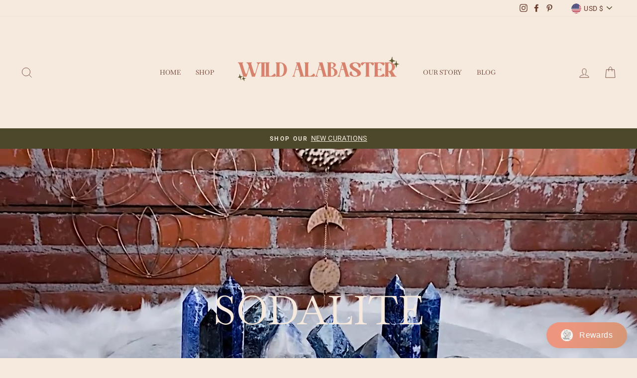

--- FILE ---
content_type: text/javascript
request_url: https://www.wildalabaster.com/cdn/shop/t/12/assets/section-scheduling.js?v=138684605055644931241643753610
body_size: -535
content:
function sectionScheduler(start,end,id,scheduled,class_id){var startTime=DateTime.fromFormat(start,"M/d/yyyy h:mm a z",{setZone:!0}),endTime=DateTime.fromFormat(end,"M/d/yyyy h:mm a z",{setZone:!0});startTime<now&&endTime>now&&scheduled?($(class_id).removeClass("resource_hidden"),$("#shopify-section-"+id).show()):(startTime>now||endTime<now)&&scheduled&&$("#shopify-section-"+id).remove()}
//# sourceMappingURL=/cdn/shop/t/12/assets/section-scheduling.js.map?v=138684605055644931241643753610


--- FILE ---
content_type: text/javascript
request_url: https://static.mobilemonkey.com/js/mm_9b42e37d-95e7-4cde-95cb-afc3896b99fc-94952029.js
body_size: 1732
content:
"use strict";(()=>{function e(){let e;return{promise:new Promise(t=>{e=t}),resolve:e}}var t,o,i={is:0,starts_with:1,ends_with:2,contains:3,does_not_contain:4,is_not:5,"*":6},n=async()=>{return!0},s="__cai_sts",a=!0;try{(t=!!sessionStorage.getItem("MobileMonkeySessionActive"))||(sessionStorage.setItem("MobileMonkeySessionActive","1"),0===(o=Number(localStorage.getItem("MobileMonkeyVisitCount")))&&sessionStorage.setItem("MobileMonkeyNewVisitor","1"),localStorage.setItem("MobileMonkeyVisitCount",String(o+1))),a=!t,!!sessionStorage.getItem("MobileMonkeyNewVisitor")}catch(y){}var r="__xray_c",l="__xray_n",c="__xray_v",u={views:Number(localStorage.getItem(c)||0)+1,clicks:Number(localStorage.getItem(r)||0),sessions:Number(localStorage.getItem(l)||0)+(a?1:0)};localStorage.setItem(c,String(u.views)),localStorage.setItem(l,String(u.sessions));var _="__xray_sax",m=(Date.now(),localStorage.getItem(_),"0123456789ABCDEFGHIJKLMNOPQRSTUVWXYZabcdefghijklmnopqrstuvwxyz+/");m.substring(10),m.substring(0,10);window.xrayShopify=window.xrayShopify||{};e();!async function(){var e;if(window.mmGlobalJSTimestamp)return;if(window.mmGlobalJSTimestamp="2026-01-12T21:01:38Z",null==(e=window.xrayShopify)?void 0:e.analytics)return;if(await n()){window.localStorage.setItem(s,(new Date).valueOf().toString());Object.keys(i).map(function(){return[]});var t=Object.keys(i).map(function(){return[]});!function(){var e={id:471592,conditions:null,xray_delay_enabled:null,xray_delay_seconds:null,xray_min_activity_count:null,xray_min_activity_enabled:null,xray_min_activity_type:null,xray_returning_visitor_only:null,short_token:"471592@90060870b7fcd7e43b52",first:!0};if(e.conditions){var o=e.conditions.rules.map(function(e){return i[e.operator]||5});"all"===e.conditions.rule_mode?t[Math.min(...o)].push(e):o.forEach(function(o){t[o].push(e)})}else t[6].push(e)}()}}()})();

--- FILE ---
content_type: application/javascript
request_url: https://www.wildalabaster.com/apps/sap/1768732442/api/2/C1hbGFiYXN0ZXItMS5teXNob3BpZnkuY29td2lsZ.js
body_size: 2708
content:
window.tdfEventHub.TriggerEventOnce('data_app2',{"offers":{},"settings":{"10":{},"11":{},"2":{"coa":1},"3":{"coa":1},"4":{"use_default":2},"6":{"extra_scopes":"write_price_rules,read_discounts,write_discounts,read_markets,unauthenticated_read_product_listings,write_customers,read_inventory,read_locations,write_app_proxy","d_mode":2,"sale_place_id":1,"discount_widget":true,"mini_dwidget_off":true,"ribbon_place_id":2,"enable_cart_code":true,"coa":1},"7":{"js":"sl9.label.cstF = function($a, product, variant, message) {\nif ($a.closest('.fakea').length \u0026\u0026 !$a.hasClass('fakea')) {\nreturn;\n}\nvar vid = $a.find('[name=id]').val();\nif (vid) {\nvar v = product.getVariantByID(parseInt(vid));\nif (!v) {\nreturn;\n}\nvariant = v;\n}\nif (variant \u0026\u0026 variant.discountable \u0026\u0026 [1,2,7].indexOf(variant.discountable.discount_type) \u003e -1 \u0026\u0026 variant.display_old_price()) {\nvar price = nfec.util.tpl.ToCurrency(variant.display_price());\n$a.closest('.grid-product,.modal--quick-shop').find('.grid-product__price,.product__price').html('\u003cspan class=\"tdf_price_original\"\u003e' + sl9.nfec.util.tpl.ToCurrency(variant.display_old_price()) + '\u003c/span\u003e\u003cspan class=\"tdf_price_sales\"\u003e ' + price + '\u003c/span\u003e').css('display','block');\n}\nreturn false;\n};\njQuery('.quick-product__btn').on('click', function() {\nvar href = jQuery(this).closest('.grid-product__link').attr('href');\nsetTimeout(function() {\nif (!jQuery('.modal--quick-shop.modal--is-active').hasClass('fakea')) {\njQuery('.modal--quick-shop.modal--is-active').addClass('fakea').attr('href', href);\njQuery('.modal--quick-shop.modal--is-active .variant-input').on('click', function(e) {\nsetTimeout(function() {\nsl9.label.main.addLabel();\n}, 500);\n});\nsl9.label.main.addLabel();\n}\n}, 1000);\n});\n","id":15256,"pub_domain":"www.wildalabaster.com","key":"ceddb542879a32c91836f6500de54ad0","currency":"USD","currency_format":"${{amount}}","timezone_offset":-5},"8":{"add":"Add to cart","add_all":"Add selected to cart","added":"added","added_successfully":"Added successfully","apply":"Apply","buy_quantity":"Buy {quantity}","cart":"Cart","cart_discount":"cart discount","cart_discount_code":"Discount code","cart_rec":"Cart recommendation","cart_total":"Cart total","checkout":"Checkout","continue_checkout":"Continue to checkout","continue_shopping":"Continue shopping","copied":"Copied","copy":"Copy","discount":"discount","discount_cal_at_checkout":"Discounts calculated at checkout","email_no_match_code":"Customer information does not meet the requirements for the discount code","explore":"Explore","free_gift":"free gift","free_ship":"free shipping","includes":"includes","input_discount_code":"Gift card or discount code","invalid_code":"Unable to find a valid discount matching the code entered","item":"item","items":"items","lo_earn":"You can earn points for every purchase","lo_have":"You have {point}","lo_hi":"Hi {customer.name}","lo_join":"Join us to earn rewards today","lo_point":"point","lo_points":"points","lo_redeem":"Redeem","lo_reward_view":"View all our rewards \u003e\u003e","lo_signin":"Log in","lo_signup":"Sign up","lo_welcome":"Welcome to our Loyalty Program","m_country":"","m_custom":"","m_lang":"","m_lang_on":"","more":"More","no_thank":"No thanks","off":"Off","product_details":"View full product details","quantity":"Quantity","replace":"Replace","ribbon_price":"ribbon_price","sale":"Sale","select_for_bundle":"Add to bundle","select_free_gift":"Select gift","select_other_option":"Please select other options","sold_out":"Sold out","total_price":"Total price","view_cart":"View cart","wholesale_discount":"Discount","wholesale_gift":"Free","wholesale_quantity":"Quantity","you_added":"You added","you_replaced":"Replaced successfully!","you_save":"Save","your_discount":"Your discount","your_price":"Your price"},"9":{"btn_bg_c":"#c19d86","btn_txt_c":"#ffffff","discount_bg_c":"#dbc6b9","explore_bg_c":"#212b36","explore_txt_c":"#ffffff","p_bg_c":"#ffffff","p_btn_bg_2_c":"#c19d86","p_btn_bg_3_c":"#d4d6e7","p_btn_bg_c":"#c19d86","p_btn_bg_lite_c":"#d4d6e4","p_btn_txt_2_c":"#ffffff","p_btn_txt_3_c":"#637387","p_btn_txt_c":"#ffffff","p_btn_txt_lite_c":"#637381","p_discount_bg_c":"#dbc6b9","p_header_bg_c":"#f2f3f5","p_header_txt_bold_c":"#000000","p_header_txt_c":"#212b36","p_header_txt_lite_c":"#454f5b","p_txt_bold_c":"#000000","p_txt_c":"#212b36","p_txt_info_c":"#c19d86","p_txt_lite_c":"#454f5b","table_h_bg_c":"#fffff1","table_h_txt_c":"#212b39","theme_type_id":"1","txt_bold_c":"#000000","txt_c":"#212b36","txt_info_c":"#c19d86"}},"products":{},"product_ids":{},"schedules":{"37781":{"id":37781,"tid":1,"st":{"s":1705651200},"et":{"s":0},"w":{"d":null,"h_s":0,"h_e":0},"m":{"d":null,"h_s":0,"h_e":0}},"39869":{"id":39869,"tid":1,"st":{"s":1713762000},"et":{"s":0},"w":{"d":null,"h_s":0,"h_e":0},"m":{"d":null,"h_s":0,"h_e":0}}},"sgm":{"3315":{"id":3315,"t":1,"r":[{"column":1,"relation":8,"value":"admin"}]},"4984":{"id":4984,"t":1,"r":[{"column":1,"relation":8,"value":"Customer Survey"}]}},"kwd":{},"ftr":{"thm":"nfec.themes = [{t:\"Impulse\",z:857,st:\".product__thumb .tdf_label{display:none}.tdf_label{z-index: 4 !important}\",lp:\".grid__item-image-wrapper,.grid-product\",ls:\".image-wrap,.grid__image-ratio\",ca:\".cart__item-sub\u003e[data-subtotal]\",cb:\".drawer__scrollable\",cn:1,tc:2,nc:1,cs:function(){nfec.platform.shopify.cart_handle.TriggerCart=function(t){(2==nfec.d_mode||t)\u0026\u0026(document.dispatchEvent(new CustomEvent(\"cart:build\",{})),nfec.event_hub.Trigger(\"cart_trigger\",{val:1}))}}},{t:\"Prestige\",z:855,st:\".CartItemWrapper #tdf_discount_widget{padding: 14px 0 0 0; margin-bottom: 0}\",ca:\".cart-drawer__button-price,.cart-footer\u003e.cart-recap\u003e.h-stack.justify-start\u003e.text-lg:last\",cf:\".cart-drawer__items\",cb:\".CartItemWrapper\",cn:1,tc:2,tq:\".quantity-selector__input.text-sm\",tk:\"data-line-key\",tu:1,cs:function(){nfec.platform.shopify.cart_handle.TriggerCart=function(t){if(2==nfec.d_mode||t){if(jQuery(\".order-summary__body\").length)jQuery.ajax({method:\"GET\",url:nfec.main.PRo+\"cart\",dataType:\"html\",success:function(t){var r=$(t);$(\".order-summary__body\").html(r.find(\".order-summary__body\").html())}});else{var r=function(t,r,e){var r=r||{};(e?document:document.documentElement).dispatchEvent(new CustomEvent(t,r))};setTimeout(function(){r(\"cart:refresh\",{bubbles:!0})},400)}nfec.event_hub.Trigger(\"cart_trigger\",{val:1})}},-1!=window.location.href.indexOf(\"/cart\")\u0026\u0026(nfec.thm.cf=\"\")}},];nfec.thmxs = [{\"i\":130535031030,\"n\":\"Impulse\",\"ca\":\"div.grid__item.medium-up--one-half.text-center.medium-up--text-right\\u003ediv.grid.grid--full.cart__row--table\\u003ediv.grid__item.one-half\\u003ep.h4:last,div.grid.grid--full\\u003ediv.grid__item.one-half.text-right\\u003ep.ajaxcart__price\\u003espan.tdf-cart-total-parent:last\"},{\"i\":155980333302,\"n\":\"Prestige\",\"ca\":\"div\\u003eform.cart-drawer__footer\\u003ediv.button-group\\u003espan.cart-drawer__button-price:last,div.cart-footer\\u003ediv.cart-recap\\u003ediv.h-stack.justify-start.gap-2\\u003espan.text-lg:last\"}];"},"kv":{"NotCombDsc":"0","ftoken":"7cf023670a1849a26f6b7972f8ec54c2"},"rexy":{"tags":{},"product_types":{},"vendors":{},"collections":{},"products":[],"best":[6594794160316,6594794324156,6594794520764,6594794651836,6594795077820,6594795471036,6594796159164,6594796880060,6594798289084,6594799009980,6594799960252,6594800681148],"collection_products":{}}});